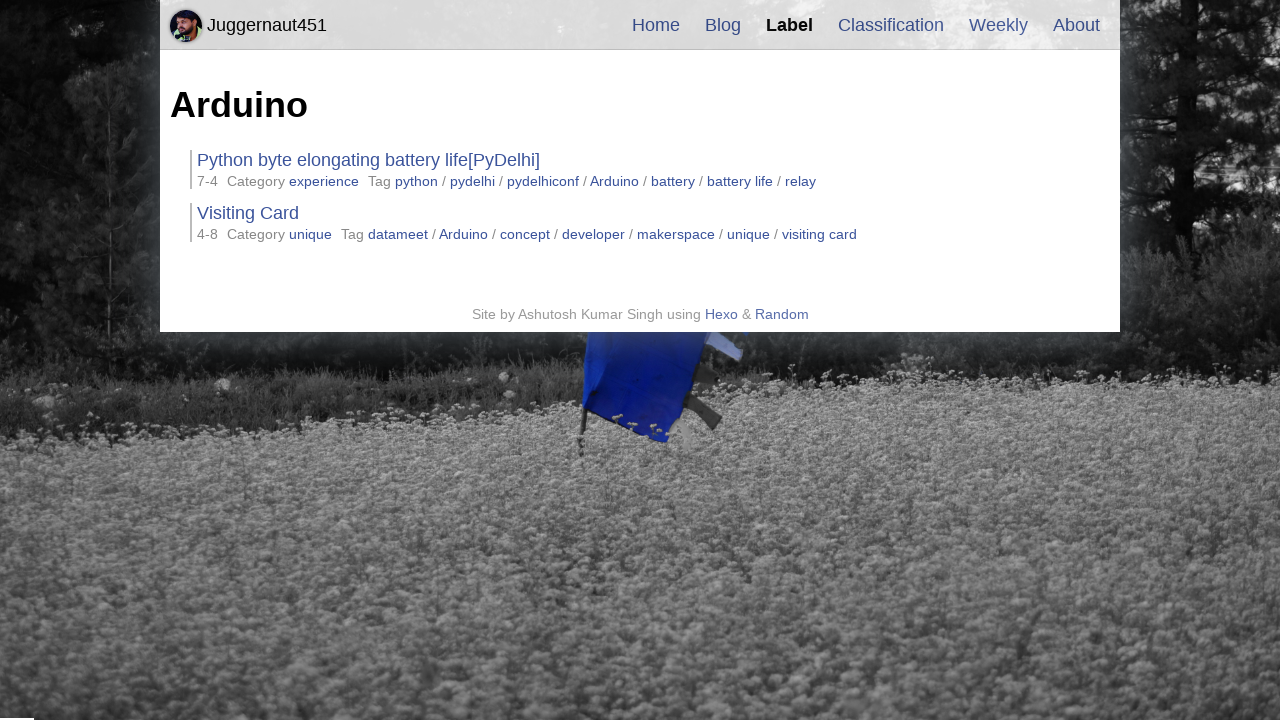

--- FILE ---
content_type: text/html; charset=utf-8
request_url: http://ashutoshksingh.com/tags/Arduino/
body_size: 3048
content:



  





<!doctype html>
<html lang="en">
<head>
  <meta http-equiv="Content-Type" content="text/html" charset="UTF-8">
  <meta name="viewport" content="width=device-width, initial-scale=1">
  
  <meta name="author" content="Ashutosh Kumar Singh">
  
  
  
  
    <meta name="description" content="Traveller - Developer - Foodie - Biker - Cyclist - Rider - Technocrat">
  
  <title>Tag: Arduino [ Juggernaut451 ]</title>
  
  
    <link rel="shortcut icon" href="/favicon.ico">
  
  
  
<link rel="stylesheet" href="/css/random.css">
<link rel="stylesheet" href="/css/vegas.min.css">
<link rel="stylesheet" href="/css/highlight-railscasts.css">
<link rel="stylesheet" href="/css/jquery.fancybox.css">
<link rel="stylesheet" href="/css/iconfont/iconfont.css">
<link rel="stylesheet" href="/css/jquery.fancybox-thumbs.css">
<link rel="stylesheet" href="/css/plyr.css">

  
<meta name="generator" content="Hexo 7.3.0"></head>

<body>
<div class="side-navigate hide-area">
  
  
</div>
<div id="outer-container" class="hide-area">
<div id="container">
  <div id="menu-outer" class="slide-down">
    <div id="menu-inner">
      <div id="brand">
        
        <a onClick="openUserCard()">
          <img id="avatar" src="http://res.cloudinary.com/juggernaut451/image/upload/v1509979758/avtaar_ghdisj.jpg"/>
          <div id="homelink">Juggernaut451</div>
        </a>
      </div>
      <div id="menu-list">
        <ul>
        
        
          
            <li>
          
            <a href="/index.html">Home</a>
            
          </li>
        
          
            <li>
          
            <a href="/archives">Blog</a>
            
          </li>
        
          
            <li class="active">
          
            <a href="/tags">Label</a>
            
          </li>
        
          
            <li>
          
            <a href="/categories">Classification</a>
            
          </li>
        
          
            <li>
          
            <a href="/weekly">Weekly</a>
            
          </li>
        
          
            <li>
          
            <a href="/about">About</a>
            
          </li>
        
        </ul>
      </div>
      <div id="show-menu">
        <button>Menu</button>
      </div>
    </div>
  </div>

  <div id="content-outer">
    <div id="content-inner">
      
      
  <div id="tag">
    <h1>Arduino</h1>
    
      
      
        
      
        
      
        
      
        
      
        
      
      
    
      
      
      
    
      
      
        
      
      
    
      
      
        
      
      
    
      
      
        
      
      
    
      
      
        
      
      
    
      
      
        
      
      
    
      
      
        
      
      
    
      
      
        
      
        
      
        
      
        
      
        
      
        
      
      
    
      
      
        
      
        
      
        
      
        
      
        
      
      
    
      
      
        
      
      
    
      
      
      
    
      
      
        
      
        
      
        
      
      
    
      
      
      
    
      
      
        
      
        
      
        
      
        
      
        
      
        
      
        
      
        
      
        
      
      
    
      
      
        
      
        
      
        
      
        
      
      
    
      
      
      
    
      
      
        
      
      
    
      
      
      
    
      
      
        
      
        
      
        
      
        
      
      
    
      
      
      
    
      
      
        
      
        
      
        
      
      
    
      
      
        
      
        
      
        
      
        
      
      
    
      
      
        
      
        
      
        
      
        
      
        
      
        
      
        
      
      
    
      
      
      
    
      
      
        
      
        
      
      
    
      
      
        
      
        
      
      
    
      
      
      
    
      
      
        
      
      
    
      
      
        
      
        
      
        
      
        
      
      
    
      
      
        
      
        
      
        
      
        
      
        
      
        
      
      
    
      
      
      
    
      
      
        
      
        
      
        
      
        
      
        
      
        
      
        
      
        
      
      
    
      
      
      
    
      
      
        
      
        
      
        
      
        
      
      
    
      
      
        
      
        
      
        
      
        
      
        
      
      
    
      
      
        
      
      
    
      
      
        
      
        
      
        
      
      
    
      
      
        
      
        
      
        
      
      
    
      
      
        
      
        
      
      
    
      
      
        
      
        
      
        
      
        
      
        
      
        
      
      
    
      
      
        
      
        
      
        
      
      
    
      
      
        
      
      
    
      
      
        
      
        
      
        
      
        
      
        
      
        
      
        
      
      
    
      
      
      
    
      
      
      
    
      
      
        
      
      
    
      
      
        
      
        
      
        
      
        
      
      
    
      
      
        
      
        
      
        
      
        
      
        
      
        
      
        
      
      
    
      
      
        
      
        
      
      
    
      
      
      
    
      
      
        
      
        
      
        
      
      
    
      
      
      
    
      
      
        
      
        
      
        
      
        
      
        
      
      
    
      
      
        
      
        
      
        
      
        
      
      
    
      
      
      
    
      
      
        
      
        
      
        
      
      
    
      
      
        
      
        
      
        
      
        
          
        
      
        
      
        
      
        
      
      
      <div class="post-title-item">
  
  <a href="/2016/07/04/python-byte-elongating-battery-lifepydelhi/">
  
    Python byte elongating battery life[PyDelhi]
  
  </a>
  <p class="page-title-sub">
    <span id = "post-title-date">7-4</span>
    
    <span id = "post-title-categories">Category
    
    
      
      
      <a href="/categories/experience/">experience</a>
    
    </span>
    
    
    <span id = "post-title-tags">
    Tag
    
    
      
      
      <a href="/tags/python/">python</a>
    
      
        /
      
      
      <a href="/tags/pydelhi/">pydelhi</a>
    
      
        /
      
      
      <a href="/tags/pydelhiconf/">pydelhiconf</a>
    
      
        /
      
      
      <a href="/tags/Arduino/">Arduino</a>
    
      
        /
      
      
      <a href="/tags/battery/">battery</a>
    
      
        /
      
      
      <a href="/tags/battery-life/">battery life</a>
    
      
        /
      
      
      <a href="/tags/relay/">relay</a>
    
    </span>
    
    
      <br>
      
      
    
  </p>
  
</div>
      
    
      
      
        
      
        
      
        
      
        
      
        
      
        
      
        
      
      
    
      
      
      
    
      
      
        
      
      
    
      
      
        
      
        
      
        
      
        
      
        
      
      
    
      
      
        
      
        
      
        
      
        
      
        
      
      
    
      
      
      
    
      
      
        
      
        
      
        
      
        
      
      
    
      
      
        
      
        
      
        
      
        
      
      
    
      
      
        
      
        
      
        
      
        
      
        
      
        
      
        
      
        
      
        
      
      
    
      
      
        
      
        
      
        
      
        
      
      
    
      
      
      
    
      
      
        
      
      
    
      
      
      
    
      
      
        
      
        
      
        
      
        
      
      
    
      
      
      
    
      
      
        
      
        
      
        
      
        
      
      
    
      
      
        
      
        
      
        
      
        
      
        
      
        
      
        
      
        
      
        
      
      
    
      
      
        
      
        
      
        
      
        
      
        
      
        
      
      
    
      
      
        
      
        
          
        
      
        
      
        
      
        
      
        
      
        
      
      
      <div class="post-title-item">
  
  <a href="/2015/04/08/visiting-card/">
  
    Visiting Card
  
  </a>
  <p class="page-title-sub">
    <span id = "post-title-date">4-8</span>
    
    <span id = "post-title-categories">Category
    
    
      
      
      <a href="/categories/unique/">unique</a>
    
    </span>
    
    
    <span id = "post-title-tags">
    Tag
    
    
      
      
      <a href="/tags/datameet/">datameet</a>
    
      
        /
      
      
      <a href="/tags/Arduino/">Arduino</a>
    
      
        /
      
      
      <a href="/tags/concept/">concept</a>
    
      
        /
      
      
      <a href="/tags/developer/">developer</a>
    
      
        /
      
      
      <a href="/tags/makerspace/">makerspace</a>
    
      
        /
      
      
      <a href="/tags/unique/">unique</a>
    
      
        /
      
      
      <a href="/tags/visiting-card/">visiting card</a>
    
    </span>
    
    
      <br>
      
      
    
  </p>
  
</div>
      
    
      
      
        
      
        
      
      
    
      
      
        
      
        
      
        
      
        
      
      
    
      
      
      
    
      
      
        
      
        
      
        
      
        
      
      
    
      
      
        
      
        
      
      
    
  </div>

  

      
      
    </div>
  </div>

  <div id="bottom-outer">
    <div id="bottom-inner">
      Site by Ashutosh Kumar Singh using
      <a href="http://hexo.io">Hexo</a> & <a href="https://github.com/stiekel/hexo-theme-random">Random</a>
      <br>
      
    </div>
  </div>
</div>

</div>


<div id="user-card">
  <div class="center-field">
    <img class="avatar" src="http://res.cloudinary.com/juggernaut451/image/upload/v1509979758/avtaar_ghdisj.jpg">
    <p id="description"></p>
    <ul class="social-icon">
  
  
    <li>
      <a href="https://github.com/juggernaut451">
        
          <i class="icon iconfont github">&#xe606;</i>
        
      </a>
    </li>
  
    <li>
      <a href="https://twitter.com/juggernaut451">
        
          <i class="icon iconfont twitter">&#xe600;</i>
        
      </a>
    </li>
  
    <li>
      <a href="https://www.linkedin.com/in/ashutosh-kumar-singh-a4b59785/">
        
          <i class="icon iconfont linkedin">&#xe601;</i>
        
      </a>
    </li>
  
    <li>
      <a href="https://plus.google.com/u/0/+ashutoshsingh27015">
        
          <i class="icon iconfont google-plus">&#xe603;</i>
        
      </a>
    </li>
  
    <li>
      <a href="https://www.npmjs.org/~juggernaut451">
        
          <i class="icon iconfont npmjs">&#xe608;</i>
        
      </a>
    </li>
  
</ul>
  </div>
</div>


<script>
// is trigger analytics / tongji script
var isIgnoreHost = false;

if(window && window.location && window.location.host) {
  isIgnoreHost = ["localhost","127.0.0.1"].some(function(address){
    return 0 === window.location.host.indexOf(address);
  });
}

var isTriggerAnalytics = !( true && isIgnoreHost );

</script>




  
  
    <script src="/js/jquery-2.2.3.min.js"></script>
  
    <script src="/js/vegas.min.js"></script>
  
    <script src="/js/random.js"></script>
  
    <script src="/js/highlight.pack.js"></script>
  
    <script src="/js/jquery.mousewheel.pack.js"></script>
  
    <script src="/js/jquery.fancybox.pack.js"></script>
  
    <script src="/js/jquery.fancybox-thumbs.js"></script>
  
    <script src="/js/plyr.js"></script>
  

<script>

  // fancybox
  var backgroundImages = [];
  
    
      backgroundImages.push('http://res.cloudinary.com/juggernaut451/image/upload/v1509979447/homeBG6_rhu87x.jpg');
    
      backgroundImages.push('http://res.cloudinary.com/juggernaut451/image/upload/v1509979434/homeBG5_dldtzr.jpg');
    
      backgroundImages.push('http://res.cloudinary.com/juggernaut451/image/upload/v1509979447/homeBG4_yai03z.jpg');
    
      backgroundImages.push('http://res.cloudinary.com/juggernaut451/image/upload/v1509979444/homeBG3_szuyek.jpg');
    
      backgroundImages.push('http://res.cloudinary.com/juggernaut451/image/upload/v1509979450/homeBG2_akaqcl.jpg');
    
      backgroundImages.push('http://res.cloudinary.com/juggernaut451/image/upload/v1509979442/homeBG_niihly.jpg');
    
  
  $('#post').each(function(i){
    $(this).find('img').each(function(){
      if ($(this).parent().hasClass('fancybox') || $(this).parent().hasClass('fancybox-thumb')) return;
      var alt = this.alt || this.title;
      if (alt) $(this).after('<span class="caption">' + alt + '</span>');
      $(this).wrap('<a href="' + this.src + '" title="' + alt + '" class="fancybox"></a>');
    });
    $(this).find('.fancybox').each(function(){
      $(this).attr('rel', 'post' + i);
    });
  });
  $(".fancybox").fancybox();

var vegasConfig = {"preload­Image":true,"transition":["flash2"],"timer":true,"delay":100000,"shuffle":true,"count":28};
var unsplashConfig = {"gravity":"north"};
// is show background images
var turnoffBackgroundImage = false;




var backgroundColor = "34495E";

$(".fancybox-thumb").fancybox({
  prevEffect: 'none',
  nextEffect: 'none',
  helpers: {
    title: {
      type: 'outside'
    },
    thumbs: {
      width: 50,
      height: 50
    }
  }
});

// show video with plyr
$(".video-container iframe").each(function(i){
  var url = $(this).attr('src');
  var id = url.split('/').pop();
  var plyrContainer = document.createElement('div');
  plyrContainer.className = 'plyr';
  var plyrElement = document.createElement('div');
  plyrElement.dataset.videoId = id;
  switch(true) {
    case url.search('youtube.com') >= 0:
      plyrElement.dataset.type = 'youtube';
      break;
    case url.search('vimeo.com') >= 0:
      plyrElement.dataset.type = 'vimeo';
      break;
    default:
      return;
  };
  plyrContainer.appendChild(plyrElement);
  $(this).parent().html(plyrContainer);
});
plyr.setup('.plyr', {iconUrl: '/css/sprite.svg'});
</script>
<script defer src="https://static.cloudflareinsights.com/beacon.min.js/vcd15cbe7772f49c399c6a5babf22c1241717689176015" integrity="sha512-ZpsOmlRQV6y907TI0dKBHq9Md29nnaEIPlkf84rnaERnq6zvWvPUqr2ft8M1aS28oN72PdrCzSjY4U6VaAw1EQ==" data-cf-beacon='{"version":"2024.11.0","token":"1f316bc42df5475aad2c1973ba174626","r":1,"server_timing":{"name":{"cfCacheStatus":true,"cfEdge":true,"cfExtPri":true,"cfL4":true,"cfOrigin":true,"cfSpeedBrain":true},"location_startswith":null}}' crossorigin="anonymous"></script>
</body>
</html>



--- FILE ---
content_type: text/css; charset=utf-8
request_url: http://ashutoshksingh.com/css/random.css
body_size: 2717
content:
body {
  background-color: #34495e;
  margin: 0px;
  font-family: Lato, "Microsoft Jhenghei", "Hiragino Sans GB", "Microsoft YaHei", sans-serif;
  font-size: 18px;
}
@media (max-width: 860px) {
  body {
    font-size: 16px;
  }
}
article {
  line-height: 1.5em;
}
.highlight {
  line-height: 1.25em;
}
a {
  text-decoration: none;
  color: #3a539b;
}
a:hover {
  text-decoration: underline;
}
#outer-container {
  position: absolute;
  left: 50%;
  width: 960px;
  margin-left: -480px;
  box-shadow: 0 0 2.5em #5d656c;
}
@media (max-width: 960px) {
  #outer-container {
    width: 860px;
    margin-left: -430px;
  }
}
@media (max-width: 860px) {
  #outer-container {
    width: 760px;
    margin-left: -380px;
  }
}
#menu-outer,
#container {
  background-color: #fff;
}
#menu-outer,
#bottom-outer,
#random-index {
  opacity: 0.85;
}
.random-center {
  position: absolute;
  top: 50%;
  left: 50%;
  margin-top: -200px;
  width: 960px;
  margin-left: -480px;
}
@media (max-width: 960px) {
  .random-center {
    width: 860px;
    margin-left: -430px;
  }
}
@media (max-width: 860px) {
  .random-center {
    width: 760px;
    margin-left: -380px;
  }
}
#random-index {
  margin: 20px;
  padding-bottom: 20px;
  text-align: center;
  border-radius: 10px;
  background-color: #ecf0f1;
}
#random-index a {
  padding: 5px;
}
#random-index .title {
  font-size: 28px;
  font-weight: 900;
  font-color: #34495e;
  padding-bottom: 5px;
  cursor: pointer;
}
#random-index .title a {
  color: #34495e;
}
#random-index .title a:hover {
  color: #34495e;
  text-decoration: none;
  background-color: transparent;
}
.sub-title {
  cursor: pointer;
  font-weight: none;
  padding-bottom: 10px;
}
#random-index .index-nav-link {
  list-style: none;
  padding: 5px 0px 5px 0px;
}
#random-index .index-nav-link li {
  display: inline;
  padding-left: 5px;
}
#random-index hr {
  width: 75%;
  color: #7f8c8d;
  margin: 0px auto;
}
.center-field {
  margin: 0 auto;
}
.avatar {
  cursor: pointer;
  margin-top: -70px;
  border: 2px solid #fff;
  border-radius: 50%;
  background-color: #ecf0f1;
  box-shadow: 0 0px 3px 1px rgba(0,0,0,0.3);
}
#menu-outer {
  margin: 0px;
  padding: 0px;
  position: fixed;
  z-index: 1;
  transition-property: all;
  transition-duration: 0.5s;
  transition-timing-function: cubic-bezier(0, 1, 0.5, 1);
}
.slide-up {
  top: -50px;
}
.slide-down {
  top: 0;
}
#menu-inner {
  line-height: 50px;
  height: 49px;
  border-bottom: 1px solid #ddd;
  padding: 0px 10px 0 10px;
  width: 940px;
}
@media (max-width: 960px) {
  #menu-inner {
    width: 840px;
  }
}
@media (max-width: 860px) {
  #menu-inner {
    width: 740px;
  }
}
#menu-inner .left {
  float: left;
}
#menu-inner #brand {
  float: left;
  vertical-align: middle;
  cursor: pointer;
}
#menu-inner #homelink {
  line-height: 32px;
  display: inline-block;
}
#menu-inner #brand a {
  top: 0;
  color: #000;
}
#menu-inner #brand a:hover {
  background-color: #fff;
  text-decoration: none;
}
#menu-list {
  line-style: none;
  display: inline-block;
  float: right;
  padding-left: 0px;
}
#menu-list ul {
  margin: 0px;
}
#menu-list ul li {
  padding: 5px;
  margin: 5px;
  text-align: center;
  display: inline;
}
#menu-list ul li.active {
  font-weight: 900;
}
#menu-list ul li.active a {
  color: #000;
}
#menu-list ul li:hover {
  font-weight: 900;
}
#menu-list ul li a {
  text-decoration: none;
}
#menu-outer #avatar {
  border-radius: 50%;
  border: 2px wihte solid;
  box-shadow: 0 0px 3px 1px rgba(0,0,0,0.3);
  vertical-align: middle;
  width: 32px;
  height: 32px;
}
#bottom-outer {
  color: #888;
  text-align: center;
  padding: 10px;
  padding-top: 40px;
  background-color: #fff;
  font-size: 14px;
}
@media (max-width: 960px) {
  #bottom-outer {
    font-size: 12px;
  }
}
#container {
  margin-top: 50px;
}
#content-outer {
  padding: 10px;
}
.tag-cloud-tags {
  text-align: center;
}
.tag-cloud-tags a {
  padding: 3px;
}
.tag-cloud-tags a:hover {
  text-decoration: none;
  background-color: #bbb;
  color: #000;
}
.center-title {
  text-align: center;
}
.category-list {
  text-align: center;
  padding-left: 0px;
}
ul.category-list {
  list-style: none;
}
ul.category-list li {
  display: inline-block;
  margin: 10px;
}
ul.category-list li a {
  padding: 8px;
  margin: 8px;
  background-color: #eee;
  color: #000;
}
ul.category-list li a:hover {
  background-color: #ddd;
  text-decoration: none;
}
.archive-year-title {
  margin: 10px 0 5px 0;
}
.posts-count {
  font-size: 12px;
  font-weight: normal;
  color: #888;
  font-style: italic;
}
.post-title-item {
  margin-left: 20px;
  padding-left: 5px;
  border-left: 2px #bbb solid;
}
.post-title-item:hover {
  border-left: 4px #1e8bc3 solid;
}
.post-title-item p {
  margin-top: 2px;
}
#pagination {
  margin-top: 20px;
  text-align: center;
}
#pagination a {
  padding: 5px;
  background-color: #eee;
  line-height: 28px;
}
#pagination a:hover {
  background-color: #ddd;
  color: #1f3a93;
  text-decoration: none;
}
#btn-view {
  color: #c8f7c5;
  text-align: center;
  background-color: #1e824c;
  border-radius: 50%;
  line-height: 40px;
  display: block;
  position: fixed;
  top: 90%;
  margin-left: 20px;
  height: 40px;
  width: 40px;
  cursor: pointer;
  opacity: 0.25;
}
#btn-view:hover {
  opacity: 0.75;
  box-shadow: 0 0px 10px 5px rgba(46,204,113,0.9);
}
.page-title-sub {
  color: #888;
  font-size: 14px;
}
@media (max-width: 960px) {
  .page-title-sub {
    font-size: 12px;
  }
}
.page-title-sub span {
  margin-right: 5px;
}
article img {
  max-width: 940px;
}
@media (max-width: 960px) {
  article img {
    max-width: 840px;
  }
}
@media (max-width: 860px) {
  article img {
    max-width: 740px;
  }
}
#user-card {
  text-align: center;
  color: #333;
  display: none;
}
#user-card .avatar {
  width: 96px;
  height: 96px;
  margin-top: 0px;
}
#user-card ul {
  list-style: none;
  padding: 0px;
}
#user-card ul li {
  display: inline;
  margin: 0px;
  padding: 0px 3px;
}
#show-menu {
  display: none;
  float: right;
}
#show-menu button {
  background-color: #eee;
  border: 1px #444 solid;
  padding: 6px;
  position: static;
  right: 0;
  left: auto;
}
.category-list-item .active {
  background-color: #4183d7;
  color: #fff;
}
.category-list-item .active:hover {
  background-color: #22a7f0;
}
.social-icon {
  padding-left: 0px;
}
.social-icon li {
  display: inline;
}
.social-icon li a {
  color: #808080;
}
.social-icon li a i {
  font-size: 25px;
}
.social-icon li a:hover {
  text-decoration: none;
}
.douban:hover {
  color: #072;
}
.twitter:hover {
  color: #1da1f2;
}
.linkedin:hover {
  color: #333;
}
.weibo:hover {
  color: #fa7d3c;
}
.google-plus:hover {
  color: #d73d32;
}
.facebook:hover {
  color: #0e385f;
}
.dribbble:hover {
  color: #ea4c89;
}
.github:hover {
  color: #4078c0;
}
.coding:hover {
  color: #000;
}
.npmjs:hover {
  color: #cb3837;
}
.youtube:hover {
  color: #cc181e;
}
.zhihu:hover {
  color: #0e78e7;
}
.lofter:hover {
  color: #444;
}
.quora:hover {
  color: #b92b27;
}
.rss:hover {
  color: #d35400;
}
.jian:hover {
  color: #de533a;
}
.instagram:hover {
  color: #fd1d1d;
}
.stackoverflow:hover {
  color: #f48024;
}
.segmentfault:hover {
  color: #005f3c;
}
.side-navigate {
  position: fixed;
  top: 60%;
  width: 100%;
  z-index: 2;
  pointer-events: none;
}
.side-navigate .item {
  display: table-cell;
}
.side-navigate .item-icon:hover {
  opacity: 1;
  background-size: 40px 40px;
}
.side-navigate .item-icon {
  pointer-events: auto;
  opacity: 0.55;
  padding: 20px;
  border-radius: 50%;
  border: 1px #52b3d9 solid;
  width: 30px;
  height: 30px;
  background-repeat: no-repeat;
  background-position: center;
  background-size: 30px 30px;
}
.side-navigate a:hover + div {
  display: block;
}
.side-navigate a:hover {
  display: block;
}
.side-navigate .prev .item-icon {
  background-image: url("prev.png");
  float: left;
}
.side-navigate .prev {
  display: inline-block;
  left: 0;
}
.side-navigate .item-title {
  display: none;
  padding: 10px;
  max-width: 300px;
  vertical-align: center;
  background-color: #52b3d9;
  height: 52px;
}
.side-navigate .next .item-icon {
  background-image: url("next.png");
  float: right;
}
.side-navigate .prev .item-title {
  margin-left: 70px;
}
.side-navigate .next .item-title {
  margin-right: 70px;
}
.side-navigate .next {
  display: inline-block;
  float: right;
  right: 0;
}
.fancybox-thumb:hover {
  text-decoration: none;
}
.fancybox-thumb img {
  max-width: 120px;
  max-height: 120px;
  padding: 3px;
  border-radius: 5%;
  border: 1px solid #ddd;
}
.caption {
  display: block;
  text-align: center;
  font-size: 14px;
  color: #999;
}
.random-toc-area {
  position: fixed;
  width: 200px;
  right: 0px;
  top: 0px;
  display: block;
}
@media (max-width: 1360px) {
  .random-toc-area {
    display: none;
  }
}
.random-toc {
  background: #444;
  color: #bbb;
  height: 500px;
  margin-top: 0px;
  font-size: 12px;
  height: 100%;
  overflow-y: auto;
}
.random-toc ol {
  padding-left: 15px;
}
.random-toc h2 {
  text-align: center;
}
.random-toc a {
  color: #bbb;
  display: block;
}
.toc-text {
  display: block;
}
.toc-text:hover {
  background-color: #666;
}
.btn-hide-toc {
  border: none;
  z-index: 1;
  display: block;
  width: 100%;
  background-color: #666;
  height: 30px;
  color: #bbb;
}
.btn-hide-toc:hover {
  background-color: #888;
}
figure.highlight {
  margin: 0px -10px 0px -10px;
}
figure.highlight td.gutter {
  padding-right: 20px;
}
figure.highlight .line {
  white-space: pre-wrap;
}
code {
  font-family: Consolas, Monaco, Courier New, Lucida Console;
  background-color: #ddd;
  font-style: italic;
  padding-left: 12px;
  padding-right: 12px;
}
table .line {
  font-family: Consolas, Monaco, Courier New, Lucida Console;
}
blockquote {
  background-color: #eee;
  padding: 2px 10px;
  border-left: 2px solid #999;
}
@media (max-width: 1060px) {
  .side-navigate {
    display: none;
  }
  .jiathis_style {
    display: none;
    visibility: hidden;
  }
}
@media (max-width: 760px) {
  #outer-container,
  .random-center,
  #menu-outer {
    width: 100%;
  }
  #outer-container {
    left: 0%;
    margin-left: 0px;
  }
  #menu-inner {
    width: 95%;
    padding: 0 2%;
  }
  .post-title-item {
    margin-left: 3px;
  }
  #show-menu {
    display: inline-block;
  }
  article img {
    width: 95%;
  }
  #menu-list {
    display: none;
    position: absolute;
    margin-top: 50px;
    background-color: #fff;
    opacity: 0.85;
    width: 100%;
  }
  #menu-list ul {
    padding-left: 0px;
  }
  #menu-list ul li {
    text-align: center;
    display: block;
  }
  .highlight {
    margin-left: 0px;
    margin-right: 0px;
  }
}
@media (max-width: 760px) and (max-width: 480px) {
  .random-center {
    position: static;
    left: 0;
    margin-left: 0px;
    width: 100%;
    margin-top: 30%;
  }
  #random-index .index-nav-link li {
    display: block;
  }
  #bottom-outer,
  #random-index {
    opacity: 0.95;
  }
  #menu-outer {
    opacity: 0.95;
  }
}
@media (max-width: 760px) and (max-height: 480px) {
  .random-center {
    position: static;
    top: 0;
    left: 0;
    margin-left: 0px;
    margin-top: 95px;
    width: 100%;
  }
  #random-index .index-nav-link li {
    display: block;
    padding: 0px 0px;
  }
}
@media (max-width: 760px) and (max-height: 320px) {
  .random-center {
    margin-top: 75px;
  }
}


--- FILE ---
content_type: text/css; charset=utf-8
request_url: http://ashutoshksingh.com/css/iconfont/iconfont.css
body_size: 531
content:

@font-face {font-family: "iconfont";
  src: url('iconfont.eot?t=1475620527'); /* IE9*/
  src: url('iconfont.eot?t=1475620527#iefix') format('embedded-opentype'), /* IE6-IE8 */
  url('iconfont.woff?t=1475620527') format('woff'), /* chrome, firefox */
  url('iconfont.ttf?t=1475620527') format('truetype'), /* chrome, firefox, opera, Safari, Android, iOS 4.2+*/
  url('iconfont.svg?t=1475620527#iconfont') format('svg'); /* iOS 4.1- */
}

.iconfont {
  font-family:"iconfont" !important;
  font-size:16px;
  font-style:normal;
  -webkit-font-smoothing: antialiased;
  -webkit-text-stroke-width: 0.2px;
  -moz-osx-font-smoothing: grayscale;
}
.icon-Twitter:before { content: "\e600"; }
.icon-sociallinkedin:before { content: "\e601"; }
.icon-weibo:before { content: "\e602"; }
.icon-iconsf:before { content: "\e611"; }
.icon-google:before { content: "\e603"; }
.icon-rss:before { content: "\e60e"; }
.icon-facebook:before { content: "\e604"; }
.icon-lofter:before { content: "\e60d"; }
.icon-dribbble:before { content: "\e605"; }
.icon-youtube:before { content: "\e60a"; }
.icon-twelve:before { content: "\e60c"; }
.icon-instagram:before { content: "\e613"; }
.icon-iconfontzhihu:before { content: "\e60b"; }
.icon-github:before { content: "\e606"; }
.icon-coding-copy:before { content: "\e607"; }
.icon-slice1:before { content: "\e608"; }
.icon-douban-copy:before { content: "\e60f"; }
.icon-jianshu:before { content: "\e614"; }
.icon-stackoverflow:before { content: "\e612"; }


--- FILE ---
content_type: application/javascript; charset=utf-8
request_url: http://ashutoshksingh.com/js/plyr.js
body_size: 11571
content:
!function(e,t){"use strict";"object"==typeof module&&"object"==typeof module.exports?module.exports=t(e,document):"function"==typeof define&&define.amd?define(null,function(){t(e,document)}):e.plyr=t(e,document)}("undefined"!=typeof window?window:this,function(e,t){"use strict";function n(){var e,n,a,r=navigator.userAgent,s=navigator.appName,o=""+parseFloat(navigator.appVersion),i=parseInt(navigator.appVersion,10);return-1!==navigator.appVersion.indexOf("Windows NT")&&-1!==navigator.appVersion.indexOf("rv:11")?(s="IE",o="11;"):-1!==(n=r.indexOf("MSIE"))?(s="IE",o=r.substring(n+5)):-1!==(n=r.indexOf("Chrome"))?(s="Chrome",o=r.substring(n+7)):-1!==(n=r.indexOf("Safari"))?(s="Safari",o=r.substring(n+7),-1!==(n=r.indexOf("Version"))&&(o=r.substring(n+8))):-1!==(n=r.indexOf("Firefox"))?(s="Firefox",o=r.substring(n+8)):(e=r.lastIndexOf(" ")+1)<(n=r.lastIndexOf("/"))&&(s=r.substring(e,n),o=r.substring(n+1),s.toLowerCase()==s.toUpperCase()&&(s=navigator.appName)),-1!==(a=o.indexOf(";"))&&(o=o.substring(0,a)),-1!==(a=o.indexOf(" "))&&(o=o.substring(0,a)),i=parseInt(""+o,10),isNaN(i)&&(o=""+parseFloat(navigator.appVersion),i=parseInt(navigator.appVersion,10)),{name:s,version:i,ios:/(iPad|iPhone|iPod)/g.test(navigator.platform),touch:"ontouchstart"in t.documentElement}}function a(e,t){var n=e.media;if("video"==e.type)switch(t){case"video/webm":return!(!n.canPlayType||!n.canPlayType('video/webm; codecs="vp8, vorbis"').replace(/no/,""));case"video/mp4":return!(!n.canPlayType||!n.canPlayType('video/mp4; codecs="avc1.42E01E, mp4a.40.2"').replace(/no/,""));case"video/ogg":return!(!n.canPlayType||!n.canPlayType('video/ogg; codecs="theora"').replace(/no/,""))}else if("audio"==e.type)switch(t){case"audio/mpeg":return!(!n.canPlayType||!n.canPlayType("audio/mpeg;").replace(/no/,""));case"audio/ogg":return!(!n.canPlayType||!n.canPlayType('audio/ogg; codecs="vorbis"').replace(/no/,""));case"audio/wav":return!(!n.canPlayType||!n.canPlayType('audio/wav; codecs="1"').replace(/no/,""))}return!1}function r(e){if(!t.querySelectorAll('script[src="'+e+'"]').length){var n=t.createElement("script");n.src=e;var a=t.getElementsByTagName("script")[0];a.parentNode.insertBefore(n,a)}}function s(e,t){return Array.prototype.indexOf&&-1!=e.indexOf(t)}function o(e,t,n){return e.replace(new RegExp(t.replace(/([.*+?\^=!:${}()|\[\]\/\\])/g,"\\$1"),"g"),n)}function i(e,t){e.length||(e=[e]);for(var n=e.length-1;n>=0;n--){var a=n>0?t.cloneNode(!0):t,r=e[n],s=r.parentNode,o=r.nextSibling;a.appendChild(r),o?s.insertBefore(a,o):s.appendChild(a)}}function l(e){for(var t=e.parentNode;e.firstChild;)t.insertBefore(e.firstChild,e);t.removeChild(e)}function u(e){e&&e.parentNode.removeChild(e)}function c(e,t){e.insertBefore(t,e.firstChild)}function p(e,t){for(var n in t)e.setAttribute(n,"boolean"==typeof t[n]&&t[n]?"":t[n])}function d(e,n,a){var r=t.createElement(e);p(r,a),c(n,r)}function A(e){return e.replace(".","")}function m(e,t,n){if(e)if(e.classList)e.classList[n?"add":"remove"](t);else{var a=(" "+e.className+" ").replace(/\s+/g," ").replace(" "+t+" ","");e.className=a+(n?" "+t:"")}}function f(e,t){return e?e.classList?e.classList.contains(t):new RegExp("(\\s|^)"+t+"(\\s|$)").test(e.className):!1}function y(e,t,n,a){e&&g(e,t,n,!0,a)}function b(e,t,n,a){e&&g(e,t,n,!1,a)}function v(e,t,n,a,r){y(e,t,function(t){n&&n.apply(e,[t]),a.apply(e,[t])},r)}function g(e,t,n,a,r){var s=t.split(" ");if("boolean"!=typeof r&&(r=!1),e instanceof NodeList)for(var o=0;o<e.length;o++)e[o]instanceof Node&&g(e[o],arguments[1],arguments[2],arguments[3]);else for(var i=0;i<s.length;i++)e[a?"addEventListener":"removeEventListener"](s[i],n,r)}function h(e,t,n,a){if(e&&t){"boolean"!=typeof n&&(n=!1);var r=new CustomEvent(t,{bubbles:n,detail:a});e.dispatchEvent(r)}}function k(e,t){return e?(t="boolean"==typeof t?t:!e.getAttribute("aria-pressed"),e.setAttribute("aria-pressed",t),t):void 0}function w(e,t){return 0===e||0===t||isNaN(e)||isNaN(t)?0:(e/t*100).toFixed(2)}function T(){var e=arguments;if(e.length){if(1==e.lenth)return e[0];for(var t=Array.prototype.shift.call(e),n=e.length,a=0;n>a;a++){var r=e[a];for(var s in r)r[s]&&r[s].constructor&&r[s].constructor===Object?(t[s]=t[s]||{},T(t[s],r[s])):t[s]=r[s]}return t}}function x(){var e={supportsFullScreen:!1,isFullScreen:function(){return!1},requestFullScreen:function(){},cancelFullScreen:function(){},fullScreenEventName:"",element:null,prefix:""},n="webkit moz o ms khtml".split(" ");if("undefined"!=typeof t.cancelFullScreen)e.supportsFullScreen=!0;else for(var a=0,r=n.length;r>a;a++){if(e.prefix=n[a],"undefined"!=typeof t[e.prefix+"CancelFullScreen"]){e.supportsFullScreen=!0;break}if("undefined"!=typeof t.msExitFullscreen&&t.msFullscreenEnabled){e.prefix="ms",e.supportsFullScreen=!0;break}}return e.supportsFullScreen&&(e.fullScreenEventName="ms"==e.prefix?"MSFullscreenChange":e.prefix+"fullscreenchange",e.isFullScreen=function(e){switch("undefined"==typeof e&&(e=t.body),this.prefix){case"":return t.fullscreenElement==e;case"moz":return t.mozFullScreenElement==e;default:return t[this.prefix+"FullscreenElement"]==e}},e.requestFullScreen=function(e){return"undefined"==typeof e&&(e=t.body),""===this.prefix?e.requestFullScreen():e[this.prefix+("ms"==this.prefix?"RequestFullscreen":"RequestFullScreen")]()},e.cancelFullScreen=function(){return""===this.prefix?t.cancelFullScreen():t[this.prefix+("ms"==this.prefix?"ExitFullscreen":"CancelFullScreen")]()},e.element=function(){return""===this.prefix?t.fullscreenElement:t[this.prefix+"FullscreenElement"]}),e}function _(){var t={supported:function(){if(!("localStorage"in e))return!1;try{e.localStorage.setItem("___test","OK");var t=e.localStorage.getItem("___test");return e.localStorage.removeItem("___test"),"OK"===t}catch(n){return!1}return!1}()};return t}function E(g,T){function E(t,n){T.debug&&e.console&&console[n?"warn":"log"](t)}function S(){var e=[],t=T.iconUrl+"#"+T.iconPrefix;return s(T.controls,"play-large")&&e.push('<button type="button" data-plyr="play" class="plyr__play-large">','<svg><use xlink:href="'+t+'-play" /></svg>','<span class="plyr__sr-only">'+T.i18n.play+"</span>","</button>"),e.push('<div class="plyr__controls">'),s(T.controls,"restart")&&e.push('<button type="button" data-plyr="restart">','<svg><use xlink:href="'+t+'-restart" /></svg>','<span class="plyr__sr-only">'+T.i18n.restart+"</span>","</button>"),s(T.controls,"rewind")&&e.push('<button type="button" data-plyr="rewind">','<svg><use xlink:href="'+t+'-rewind" /></svg>','<span class="plyr__sr-only">'+T.i18n.rewind+"</span>","</button>"),s(T.controls,"play")&&e.push('<button type="button" data-plyr="play">','<svg><use xlink:href="'+t+'-play" /></svg>','<span class="plyr__sr-only">'+T.i18n.play+"</span>","</button>",'<button type="button" data-plyr="pause">','<svg><use xlink:href="'+t+'-pause" /></svg>','<span class="plyr__sr-only">'+T.i18n.pause+"</span>","</button>"),s(T.controls,"fast-forward")&&e.push('<button type="button" data-plyr="fast-forward">','<svg><use xlink:href="'+t+'-fast-forward" /></svg>','<span class="plyr__sr-only">'+T.i18n.forward+"</span>","</button>"),s(T.controls,"progress")&&(e.push('<span class="plyr__progress">','<label for="seek{id}" class="plyr__sr-only">Seek</label>','<input id="seek{id}" class="plyr__progress--seek" type="range" min="0" max="100" step="0.1" value="0" data-plyr="seek">','<progress class="plyr__progress--played" max="100" value="0" role="presentation"></progress>','<progress class="plyr__progress--buffer" max="100" value="0">',"<span>0</span>% "+T.i18n.buffered,"</progress>"),T.tooltips.seek&&e.push('<span class="plyr__tooltip">00:00</span>'),e.push("</span>")),s(T.controls,"current-time")&&e.push('<span class="plyr__time">','<span class="plyr__sr-only">'+T.i18n.currentTime+"</span>",'<span class="plyr__time--current">00:00</span>',"</span>"),s(T.controls,"duration")&&e.push('<span class="plyr__time">','<span class="plyr__sr-only">'+T.i18n.duration+"</span>",'<span class="plyr__time--duration">00:00</span>',"</span>"),s(T.controls,"mute")&&e.push('<button type="button" data-plyr="mute">','<svg class="icon--muted"><use xlink:href="'+t+'-muted" /></svg>','<svg><use xlink:href="'+t+'-volume" /></svg>','<span class="plyr__sr-only">'+T.i18n.toggleMute+"</span>","</button>"),s(T.controls,"volume")&&e.push('<span class="plyr__volume">','<label for="volume{id}" class="plyr__sr-only">'+T.i18n.volume+"</label>",'<input id="volume{id}" class="plyr__volume--input" type="range" min="0" max="10" value="5" data-plyr="volume">','<progress class="plyr__volume--display" max="10" value="0" role="presentation"></progress>',"</span>"),s(T.controls,"captions")&&e.push('<button type="button" data-plyr="captions">','<svg class="icon--captions-on"><use xlink:href="'+t+'-captions-on" /></svg>','<svg><use xlink:href="'+t+'-captions-off" /></svg>','<span class="plyr__sr-only">'+T.i18n.toggleCaptions+"</span>","</button>"),s(T.controls,"fullscreen")&&e.push('<button type="button" data-plyr="fullscreen">','<svg class="icon--exit-fullscreen"><use xlink:href="'+t+'-exit-fullscreen" /></svg>','<svg><use xlink:href="'+t+'-enter-fullscreen" /></svg>','<span class="plyr__sr-only">'+T.i18n.toggleFullscreen+"</span>","</button>"),e.push("</div>"),e.join("")}function I(){if(Se.supported.full&&("audio"!=Se.type||T.fullscreen.allowAudio)&&T.fullscreen.enabled){var e=C.supportsFullScreen;e||T.fullscreen.fallback&&!V()?(E((e?"Native":"Fallback")+" fullscreen enabled"),m(Se.container,T.classes.fullscreen.enabled,!0)):E("Fullscreen not supported and fallback disabled"),k(Se.buttons.fullscreen,!1),H()}}function N(){if("video"===Se.type){L(T.selectors.captions)||Se.videoContainer.insertAdjacentHTML("afterbegin",'<div class="'+A(T.selectors.captions)+'"></div>'),Se.usingTextTracks=!1,Se.media.textTracks&&(Se.usingTextTracks=!0);for(var e,t="",n=Se.media.childNodes,a=0;a<n.length;a++)"track"===n[a].nodeName.toLowerCase()&&(e=n[a].kind,"captions"!==e&&"subtitles"!==e||(t=n[a].getAttribute("src")));if(Se.captionExists=!0,""===t?(Se.captionExists=!1,E("No caption track found")):E("Caption track found; URI: "+t),Se.captionExists){for(var r=Se.media.textTracks,s=0;s<r.length;s++)r[s].mode="hidden";if(R(Se),("IE"===Se.browser.name&&Se.browser.version>=10||"Firefox"===Se.browser.name&&Se.browser.version>=31)&&(E("Detected browser with known TextTrack issues - using manual fallback"),Se.usingTextTracks=!1),Se.usingTextTracks){E("TextTracks supported");for(var o=0;o<r.length;o++){var i=r[o];"captions"!==i.kind&&"subtitles"!==i.kind||y(i,"cuechange",function(){this.activeCues[0]&&"text"in this.activeCues[0]?P(this.activeCues[0].getCueAsHTML()):P()})}}else if(E("TextTracks not supported so rendering captions manually"),Se.currentCaption="",Se.captions=[],""!==t){var l=new XMLHttpRequest;l.onreadystatechange=function(){if(4===l.readyState)if(200===l.status){var e,t=[],n=l.responseText;t=n.split("\n\n");for(var a=0;a<t.length;a++){e=t[a],Se.captions[a]=[];var r=e.split("\n"),s=0;-1===r[s].indexOf(":")&&(s=1),Se.captions[a]=[r[s],r[s+1]]}Se.captions.shift(),E("Successfully loaded the caption file via AJAX")}else E("There was a problem loading the caption file via AJAX",!0)},l.open("get",t,!0),l.send()}}else m(Se.container,T.classes.captions.enabled)}}function P(e){var n=L(T.selectors.captions),a=t.createElement("span");n.innerHTML="","undefined"==typeof e&&(e=""),"string"==typeof e?a.innerHTML=e.trim():a.appendChild(e),n.appendChild(a);n.offsetHeight}function M(e){function t(e,t){var n=[];n=e.split(" --> ");for(var a=0;a<n.length;a++)n[a]=n[a].replace(/(\d+:\d+:\d+\.\d+).*/,"$1");return r(n[t])}function n(e){return t(e,0)}function a(e){return t(e,1)}function r(e){if(null===e||void 0===e)return 0;var t,n=[],a=[];return n=e.split(","),a=n[0].split(":"),t=Math.floor(60*a[0]*60)+Math.floor(60*a[1])+Math.floor(a[2])}if(!Se.usingTextTracks&&"video"===Se.type&&Se.supported.full&&(Se.subcount=0,e="number"==typeof e?e:Se.media.currentTime,Se.captions[Se.subcount])){for(;a(Se.captions[Se.subcount][0])<e.toFixed(1);)if(Se.subcount++,Se.subcount>Se.captions.length-1){Se.subcount=Se.captions.length-1;break}Se.media.currentTime.toFixed(1)>=n(Se.captions[Se.subcount][0])&&Se.media.currentTime.toFixed(1)<=a(Se.captions[Se.subcount][0])?(Se.currentCaption=Se.captions[Se.subcount][1],P(Se.currentCaption)):P()}}function R(){Se.buttons.captions&&(m(Se.container,T.classes.captions.enabled,!0),T.captions.defaultActive&&(m(Se.container,T.classes.captions.active,!0),k(Se.buttons.captions,!0)))}function B(e){return Se.container.querySelectorAll(e)}function L(e){return B(e)[0]}function V(){try{return e.self!==e.top}catch(t){return!0}}function H(){function e(e){9===e.which&&Se.isFullscreen&&(e.target!==a||e.shiftKey?e.target===n&&e.shiftKey&&(e.preventDefault(),a.focus()):(e.preventDefault(),n.focus()))}var t=B("input:not([disabled]), button:not([disabled])"),n=t[0],a=t[t.length-1];y(Se.container,"keydown",e)}function O(e,t){if("string"==typeof t)d(e,Se.media,{src:t});else if(t.constructor===Array)for(var n=t.length-1;n>=0;n--)d(e,Se.media,t[n])}function W(){var e=T.html;E("Injecting custom controls"),e||(e=S()),e=o(e,"{seektime}",T.seekTime),e=o(e,"{id}",Math.floor(1e4*Math.random()));var n;if(null!==T.selectors.controls.container&&(n=T.selectors.controls.container,"string"==typeof selector&&(n=t.querySelector(n))),n instanceof HTMLElement||(n=Se.container),n.insertAdjacentHTML("beforeend",e),T.tooltips.controls)for(var a=B([T.selectors.controls.wrapper," ",T.selectors.labels," .",T.classes.hidden].join("")),r=a.length-1;r>=0;r--){var s=a[r];m(s,T.classes.hidden,!1),m(s,T.classes.tooltip,!0)}}function G(){try{return Se.controls=L(T.selectors.controls.wrapper),Se.buttons={},Se.buttons.seek=L(T.selectors.buttons.seek),Se.buttons.play=B(T.selectors.buttons.play),Se.buttons.pause=L(T.selectors.buttons.pause),Se.buttons.restart=L(T.selectors.buttons.restart),Se.buttons.rewind=L(T.selectors.buttons.rewind),Se.buttons.forward=L(T.selectors.buttons.forward),Se.buttons.fullscreen=L(T.selectors.buttons.fullscreen),Se.buttons.mute=L(T.selectors.buttons.mute),Se.buttons.captions=L(T.selectors.buttons.captions),Se.progress={},Se.progress.container=L(T.selectors.progress.container),Se.progress.buffer={},Se.progress.buffer.bar=L(T.selectors.progress.buffer),Se.progress.buffer.text=Se.progress.buffer.bar&&Se.progress.buffer.bar.getElementsByTagName("span")[0],Se.progress.played=L(T.selectors.progress.played),Se.progress.tooltip=Se.progress.container&&Se.progress.container.querySelector("."+T.classes.tooltip),Se.volume={},Se.volume.input=L(T.selectors.volume.input),Se.volume.display=L(T.selectors.volume.display),Se.duration=L(T.selectors.duration),Se.currentTime=L(T.selectors.currentTime),Se.seekTime=B(T.selectors.seekTime),!0}catch(e){return E("It looks like there is a problem with your controls html",!0),q(!0),!1}}function Y(){m(Se.container,T.selectors.container.replace(".",""),Se.supported.full)}function q(e){e?Se.media.setAttribute("controls",""):Se.media.removeAttribute("controls")}function z(e){var t=T.i18n.play;if("undefined"!=typeof T.title&&T.title.length&&(t+=", "+T.title),Se.supported.full&&Se.buttons.play)for(var n=Se.buttons.play.length-1;n>=0;n--)Se.buttons.play[n].setAttribute("aria-label",t);e instanceof HTMLElement&&e.setAttribute("title",T.i18n.frameTitle.replace("{title}",T.title))}function Q(){if(!Se.media)return E("No audio or video element found",!0),!1;if(Se.supported.full&&(m(Se.container,T.classes.type.replace("{0}",Se.type),!0),s(T.types.embed,Se.type)&&m(Se.container,T.classes.type.replace("{0}","video"),!0),m(Se.container,T.classes.stopped,T.autoplay),m(Se.container,T.classes.isIos,Se.browser.ios),m(Se.container,T.classes.isTouch,Se.browser.touch),"video"===Se.type)){var e=t.createElement("div");e.setAttribute("class",T.classes.videoWrapper),i(Se.media,e),Se.videoContainer=e}s(T.types.embed,Se.type)&&(j(),Se.embedId=null)}function j(){for(var n=t.createElement("div"),a=Se.embedId,s=Se.type+"-"+Math.floor(1e4*Math.random()),o=B('[id^="'+Se.type+'-"]'),i=o.length-1;i>=0;i--)u(o[i]);if(m(Se.media,T.classes.videoWrapper,!0),m(Se.media,T.classes.embedWrapper,!0),"youtube"===Se.type)Se.media.appendChild(n),n.setAttribute("id",s),"object"==typeof YT?U(a,n):(r(T.urls.youtube.api),e.onYouTubeReadyCallbacks=e.onYouTubeReadyCallbacks||[],e.onYouTubeReadyCallbacks.push(function(){U(a,n)}),e.onYouTubeIframeAPIReady=function(){e.onYouTubeReadyCallbacks.forEach(function(e){e()})});else if("vimeo"===Se.type){var l=t.createElement("iframe");l.loaded=!1,y(l,"load",function(){l.loaded=!0}),p(l,{src:"https://player.vimeo.com/video/"+a+"?player_id="+s+"&api=1&badge=0&byline=0&portrait=0&title=0",id:s,webkitallowfullscreen:"",mozallowfullscreen:"",allowfullscreen:"",frameborder:0}),Se.supported.full?(n.appendChild(l),Se.media.appendChild(n)):Se.media.appendChild(l),"$f"in e||r(T.urls.vimeo.api);var c=e.setInterval(function(){"$f"in e&&l.loaded&&(e.clearInterval(c),X.call(l))},50)}else if("soundcloud"===Se.type){var d=t.createElement("iframe");d.loaded=!1,y(d,"load",function(){d.loaded=!0}),p(d,{src:"https://w.soundcloud.com/player/?url=https://api.soundcloud.com/tracks/"+a,id:s}),n.appendChild(d),Se.media.appendChild(n),e.SC||r(T.urls.soundcloud.api);var A=e.setInterval(function(){e.SC&&d.loaded&&(e.clearInterval(A),Z.call(d))},50)}}function D(){Se.container.plyr.embed=Se.embed,Fe(),z(L("iframe"))}function U(t,n){"timer"in Se||(Se.timer={}),Se.embed=new YT.Player(n.id,{videoId:t,playerVars:{autoplay:T.autoplay?1:0,controls:Se.supported.full?0:1,rel:0,showinfo:0,iv_load_policy:3,cc_load_policy:T.captions.defaultActive?1:0,cc_lang_pref:"en",wmode:"transparent",modestbranding:1,disablekb:1,origin:"*"},events:{onError:function(e){h(Se.container,"error",!0,{code:e.data,embed:e.target})},onReady:function(t){var n=t.target;Se.media.play=function(){n.playVideo(),Se.media.paused=!1},Se.media.pause=function(){n.pauseVideo(),Se.media.paused=!0},Se.media.stop=function(){n.stopVideo(),Se.media.paused=!0},Se.media.duration=n.getDuration(),Se.media.paused=!0,Se.media.currentTime=n.getCurrentTime(),Se.media.muted=n.isMuted(),T.title=n.getVideoData().title,h(Se.media,"timeupdate"),e.clearInterval(Se.timer.buffering),Se.timer.buffering=e.setInterval(function(){Se.media.buffered=n.getVideoLoadedFraction(),h(Se.media,"progress"),1===Se.media.buffered&&(e.clearInterval(Se.timer.buffering),h(Se.media,"canplaythrough"))},200),D(),fe()},onStateChange:function(t){var n=t.target;switch(e.clearInterval(Se.timer.playing),t.data){case 0:Se.media.paused=!0,h(Se.media,"ended");break;case 1:Se.media.paused=!1,Se.media.seeking=!1,h(Se.media,"play"),h(Se.media,"playing"),Se.timer.playing=e.setInterval(function(){Se.media.currentTime=n.getCurrentTime(),h(Se.media,"timeupdate")},100);break;case 2:Se.media.paused=!0,h(Se.media,"pause")}}}})}function X(){Se.embed=$f(this),Se.embed.addEvent("ready",function(){Se.media.play=function(){Se.embed.api("play"),Se.media.paused=!1},Se.media.pause=function(){Se.embed.api("pause"),Se.media.paused=!0},Se.media.stop=function(){Se.embed.api("stop"),Se.media.paused=!0},Se.media.paused=!0,Se.media.currentTime=0,D(),Se.embed.api("getCurrentTime",function(e){Se.media.currentTime=e,h(Se.media,"timeupdate")}),Se.embed.api("getDuration",function(e){Se.media.duration=e,fe()}),Se.embed.addEvent("play",function(){Se.media.paused=!1,h(Se.media,"play"),h(Se.media,"playing")}),Se.embed.addEvent("pause",function(){Se.media.paused=!0,h(Se.media,"pause")}),Se.embed.addEvent("playProgress",function(e){Se.media.seeking=!1,Se.media.currentTime=e.seconds,h(Se.media,"timeupdate")}),Se.embed.addEvent("loadProgress",function(e){Se.media.buffered=e.percent,h(Se.media,"progress"),1===parseInt(e.percent)&&h(Se.media,"canplaythrough")}),Se.embed.addEvent("finish",function(){Se.media.paused=!0,h(Se.media,"ended")}),T.autoplay&&Se.embed.api("play")})}function Z(){Se.embed=e.SC.Widget(this),Se.embed.bind(e.SC.Widget.Events.READY,function(){Se.media.play=function(){Se.embed.play(),Se.media.paused=!1},Se.media.pause=function(){Se.embed.pause(),Se.media.paused=!0},Se.media.stop=function(){Se.embed.seekTo(0),Se.embed.pause(),Se.media.paused=!0},Se.media.paused=!0,Se.media.currentTime=0,D(),Se.embed.getPosition(function(e){Se.media.currentTime=e,h(Se.media,"timeupdate")}),Se.embed.getDuration(function(e){Se.media.duration=e/1e3,fe()}),Se.embed.bind(e.SC.Widget.Events.PLAY,function(){Se.media.paused=!1,h(Se.media,"play"),h(Se.media,"playing")}),Se.embed.bind(e.SC.Widget.Events.PAUSE,function(){Se.media.paused=!0,h(Se.media,"pause")}),Se.embed.bind(e.SC.Widget.Events.PLAY_PROGRESS,function(e){Se.media.seeking=!1,Se.media.currentTime=e.currentPosition/1e3,h(Se.media,"timeupdate")}),Se.embed.bind(e.SC.Widget.Events.LOAD_PROGRESS,function(e){Se.media.buffered=e.loadProgress,h(Se.media,"progress"),1===parseInt(e.loadProgress)&&h(Se.media,"canplaythrough")}),Se.embed.bind(e.SC.Widget.Events.FINISH,function(){Se.media.paused=!0,h(Se.media,"ended")}),T.autoplay&&Se.embed.play()})}function $(){"play"in Se.media&&Se.media.play()}function J(){"pause"in Se.media&&Se.media.pause()}function K(e){e===!0?$():e===!1?J():Se.media[Se.media.paused?"play":"pause"]()}function ee(e){"number"!=typeof e&&(e=T.seekTime),ne(Se.media.currentTime-e)}function te(e){"number"!=typeof e&&(e=T.seekTime),ne(Se.media.currentTime+e)}function ne(e){var t=0,n=Se.media.paused,a=ae();"number"==typeof e?t=e:"object"!=typeof e||"input"!==e.type&&"change"!==e.type||(t=e.target.value/e.target.max*a),0>t?t=0:t>a&&(t=a),be(t);try{Se.media.currentTime=t.toFixed(1)}catch(r){}if(s(T.types.embed,Se.type)){switch(Se.type){case"youtube":Se.embed.seekTo(t);break;case"vimeo":Se.embed.api("seekTo",t.toFixed(0));break;case"soundcloud":Se.embed.seekTo(1e3*t)}n&&J(),h(Se.media,"timeupdate"),Se.media.seeking=!0}E("Seeking to "+Se.media.currentTime+" seconds"),M(t)}function ae(){var e=parseInt(T.duration),t=0;return null===Se.media.duration||isNaN(Se.media.duration)||(t=Se.media.duration),isNaN(e)?t:e}function re(){m(Se.container,T.classes.playing,!Se.media.paused),m(Se.container,T.classes.stopped,Se.media.paused),ge(Se.media.paused)}function se(e){var n=C.supportsFullScreen;e&&e.type===C.fullScreenEventName?Se.isFullscreen=C.isFullScreen(Se.container):n?(C.isFullScreen(Se.container)?C.cancelFullScreen():C.requestFullScreen(Se.container),Se.isFullscreen=C.isFullScreen(Se.container)):(Se.isFullscreen=!Se.isFullscreen,Se.isFullscreen?(y(t,"keyup",oe),t.body.style.overflow="hidden"):(b(t,"keyup",oe),t.body.style.overflow="")),m(Se.container,T.classes.fullscreen.active,Se.isFullscreen),Se.isFullscreen?Se.container.setAttribute("tabindex","-1"):Se.container.removeAttribute("tabindex"),H(Se.isFullscreen),k(Se.buttons.fullscreen,Se.isFullscreen),h(Se.container,Se.isFullscreen?"enterfullscreen":"exitfullscreen")}function oe(e){27===(e.which||e.charCode||e.keyCode)&&Se.isFullscreen&&se()}function ie(e){if("boolean"!=typeof e&&(e=!Se.media.muted),k(Se.buttons.mute,e),Se.media.muted=e,0===Se.media.volume&&le(T.volume),s(T.types.embed,Se.type)){switch(Se.type){case"youtube":Se.embed[Se.media.muted?"mute":"unMute"]();break;case"vimeo":Se.embed.api("setVolume",Se.media.muted?0:parseFloat(T.volume/10));break;case"soundcloud":Se.embed.setVolume(Se.media.muted?0:parseFloat(T.volume/10))}h(Se.media,"volumechange")}}function le(t){if("undefined"==typeof t&&(t=T.volume,T.storage.enabled&&_().supported&&(t=e.localStorage.getItem(T.storage.key),e.localStorage.removeItem("plyr-volume"))),(null===t||isNaN(t))&&(t=T.volume),t>10&&(t=10),0>t&&(t=0),Se.media.volume=parseFloat(t/10),Se.volume.display&&(Se.volume.display.value=t),s(T.types.embed,Se.type)){switch(Se.type){case"youtube":Se.embed.setVolume(100*Se.media.volume);break;case"vimeo":Se.embed.api("setVolume",Se.media.volume);break;case"soundcloud":Se.embed.setVolume(Se.media.volume)}h(Se.media,"volumechange")}Se.media.muted&&t>0&&ie()}function ue(){var t=Se.media.muted?0:10*Se.media.volume;Se.supported.full&&(Se.volume.input&&(Se.volume.input.value=t),Se.volume.display&&(Se.volume.display.value=t)),T.storage.enabled&&_().supported&&!isNaN(t)&&e.localStorage.setItem(T.storage.key,t),m(Se.container,T.classes.muted,0===t),Se.supported.full&&Se.buttons.mute&&k(Se.buttons.mute,0===t)}function ce(e){Se.supported.full&&Se.buttons.captions&&("boolean"!=typeof e&&(e=-1===Se.container.className.indexOf(T.classes.captions.active)),Se.captionsEnabled=e,k(Se.buttons.captions,Se.captionsEnabled),m(Se.container,T.classes.captions.active,Se.captionsEnabled),h(Se.container,Se.captionsEnabled?"captionsenabled":"captionsdisabled"))}function pe(e){var t="waiting"===e.type;clearTimeout(Se.timers.loading),Se.timers.loading=setTimeout(function(){m(Se.container,T.classes.loading,t)},t?250:0)}function de(e){var t=Se.progress.played,n=0,a=ae();if(e)switch(e.type){case"timeupdate":case"seeking":n=w(Se.media.currentTime,a),"timeupdate"==e.type&&Se.buttons.seek&&(Se.buttons.seek.value=n);break;case"playing":case"progress":t=Se.progress.buffer,n=function(){var e=Se.media.buffered;return e&&e.length?w(e.end(0),a):"number"==typeof e?100*e:0}()}Ae(t,n)}function Ae(e,t){"undefined"==typeof t&&(t=0),e instanceof HTMLElement?e.value=t:(e.bar&&(e.bar.value=t),e.text&&(e.text.innerHTML=t))}function me(e,t){if(t){isNaN(e)&&(e=0),Se.secs=parseInt(e%60),Se.mins=parseInt(e/60%60),Se.hours=parseInt(e/60/60%60);var n=parseInt(ae()/60/60%60)>0;Se.secs=("0"+Se.secs).slice(-2),Se.mins=("0"+Se.mins).slice(-2),t.innerHTML=(n?Se.hours+":":"")+Se.mins+":"+Se.secs}}function fe(){if(Se.supported.full){var e=ae()||0;!Se.duration&&T.displayDuration&&Se.media.paused&&me(e,Se.currentTime),Se.duration&&me(e,Se.duration),ve()}}function ye(e){me(Se.media.currentTime,Se.currentTime),e&&"timeupdate"==e.type&&Se.media.seeking||de(e)}function be(e){"number"!=typeof e&&(e=0);var t=ae(),n=w(e,t);Se.progress&&Se.progress.played&&(Se.progress.played.value=n),Se.buttons&&Se.buttons.seek&&(Se.buttons.seek.value=n)}function ve(e){var t=ae();if(T.tooltips.seek&&Se.progress.container&&0!==t){var n=Se.progress.container.getBoundingClientRect(),a=0,r=T.classes.tooltip+"--visible";if(e)a=100/n.width*(e.pageX-n.left);else{if(!f(Se.progress.tooltip,r))return;a=Se.progress.tooltip.style.left.replace("%","")}0>a?a=0:a>100&&(a=100),me(t/100*a,Se.progress.tooltip),Se.progress.tooltip.style.left=a+"%",e&&s(["mouseenter","mouseleave"],e.type)&&m(Se.progress.tooltip,r,"mouseenter"===e.type)}}function ge(t){if(T.hideControls&&"audio"!==Se.type){var n=0,a=!1,r=t;"boolean"!=typeof t&&(t&&t.type?(a="enterfullscreen"===t.type,r=s(["mousemove","mouseenter","focus"],t.type),"mousemove"===t.type&&(n=2e3),"focus"===t.type&&(n=3e3)):r=!1),e.clearTimeout(Se.timers.hover),(r||Se.media.paused)&&(m(Se.container,T.classes.hideControls,!1),Se.media.paused)||r&&Se.media.paused||(Se.timers.hover=e.setTimeout(function(){Se.controls.active&&!a||m(Se.container,T.classes.hideControls,!0)},n))}}function he(e){if("undefined"!=typeof e)return void ke(e);var t;switch(Se.type){case"youtube":t=Se.embed.getVideoUrl();break;case"vimeo":Se.embed.api("getVideoUrl",function(e){t=e});break;case"soundcloud":Se.embed.getCurrentSound(function(e){t=e.permalink_url});break;default:t=Se.media.currentSrc}return t||""}function ke(n){if(!("undefined"!=typeof n&&"sources"in n&&n.sources.length))return void E("Invalid source format",!0);if(J(),be(),Ae(Se.progress.buffer),_e(),"youtube"===Se.type?(Se.embed.destroy(),e.clearInterval(Se.timer.buffering),e.clearInterval(Se.timer.playing)):"video"===Se.type&&Se.videoContainer&&u(Se.videoContainer),Se.embed=null,u(Se.media),"type"in n&&(Se.type=n.type,"video"===Se.type)){var a=n.sources[0];"type"in a&&s(T.types.embed,a.type)&&(Se.type=a.type)}switch(Se.supported=F.supported(Se.type),Se.type){case"video":Se.media=t.createElement("video");break;case"audio":Se.media=t.createElement("audio");break;case"youtube":case"vimeo":case"soundcloud":Se.media=t.createElement("div"),Se.embedId=n.sources[0].src}c(Se.container,Se.media),"undefined"!=typeof n.autoplay&&(T.autoplay=n.autoplay),s(T.types.html5,Se.type)&&(T.crossorigin&&Se.media.setAttribute("crossorigin",""),T.autoplay&&Se.media.setAttribute("autoplay",""),"poster"in n&&Se.media.setAttribute("poster",n.poster),T.loop&&Se.media.setAttribute("loop","")),Se.container.className=Se.originalClassName,m(Se.container,T.classes.fullscreen.active,Se.isFullscreen),m(Se.container,T.classes.captions.active,Se.captionsEnabled),Y(),s(T.types.html5,Se.type)&&O("source",n.sources),Q(),s(T.types.html5,Se.type)&&("tracks"in n&&O("track",n.tracks),Se.media.load(),Fe(),fe()),T.title=n.title,z(),Se.container.plyr.media=Se.media}function we(e){"video"===Se.type&&Se.media.setAttribute("poster",e)}function Te(){function n(){var e=Se.media.paused;e?$():J();var t=Se.buttons[e?"play":"pause"],n=Se.buttons[e?"pause":"play"];if(n=n&&n.length>1?n[n.length-1]:n[0]){var a=f(t,T.classes.tabFocus);setTimeout(function(){n.focus(),a&&(m(t,T.classes.tabFocus,!1),m(n,T.classes.tabFocus,!0))},100)}}function a(){var e=t.activeElement;e&&e!=t.body?t.querySelector&&(e=t.querySelector(":focus")):e=null;for(var n in Se.buttons){var a=Se.buttons[n];if(a instanceof NodeList)for(var r=0;r<a.length;r++)m(a[r],T.classes.tabFocus,a[r]===e);else m(a,T.classes.tabFocus,a===e)}}var r="IE"==Se.browser.name?"change":"input";y(e,"keyup",function(e){var t=e.keyCode?e.keyCode:e.which;9==t&&a()}),y(t.body,"click",function(){m(L("."+T.classes.tabFocus),T.classes.tabFocus,!1)});for(var s in Se.buttons){var o=Se.buttons[s];y(o,"blur",function(){m(o,"tab-focus",!1)})}v(Se.buttons.play,"click",T.listeners.play,n),v(Se.buttons.pause,"click",T.listeners.pause,n),v(Se.buttons.restart,"click",T.listeners.restart,ne),v(Se.buttons.rewind,"click",T.listeners.rewind,ee),v(Se.buttons.forward,"click",T.listeners.forward,te),v(Se.buttons.seek,r,T.listeners.seek,ne),v(Se.volume.input,r,T.listeners.volume,function(){le(Se.volume.input.value)}),v(Se.buttons.mute,"click",T.listeners.mute,ie),v(Se.buttons.fullscreen,"click",T.listeners.fullscreen,se),C.supportsFullScreen&&y(t,C.fullScreenEventName,se),y(Se.buttons.captions,"click",ce),y(Se.progress.container,"mouseenter mouseleave mousemove",ve),T.hideControls&&(y(Se.container,"mouseenter mouseleave mousemove enterfullscreen",ge),y(Se.controls,"mouseenter mouseleave",function(e){Se.controls.active="mouseenter"===e.type}),y(Se.controls,"focus blur",ge,!0))}function xe(){if(y(Se.media,"timeupdate seeking",ye),y(Se.media,"timeupdate",M),y(Se.media,"durationchange loadedmetadata",fe),y(Se.media,"ended",function(){"video"===Se.type&&P(),re(),T.showPosterOnEnd&&(ne(0),Se.media.load())}),y(Se.media,"progress playing",de),y(Se.media,"volumechange",ue),y(Se.media,"play pause",re),y(Se.media,"waiting canplay seeked",pe),T.clickToPlay&&"audio"!==Se.type){var e=L("."+T.classes.videoWrapper);if(!e)return;e.style.cursor="pointer",y(e,"click",function(){Se.media.paused?$():Se.media.ended?(ne(),$()):J()})}y(Se.media,T.events.join(" "),function(e){h(Se.container,e.type,!0)})}function _e(){if(s(T.types.html5,Se.type)){for(var e=Se.media.querySelectorAll("source"),t=0;t<e.length;t++)u(e[t]);Se.media.setAttribute("src","[data-uri]"),
Se.media.load(),E("Cancelled network requests for old media")}}function Ee(){if(!Se.init)return null;if(Se.container.setAttribute("class",A(T.selectors.container)),Se.init=!1,u(L(T.selectors.controls.wrapper)),"youtube"===Se.type)return void Se.embed.destroy();"video"===Se.type&&(u(L(T.selectors.captions)),l(Se.videoContainer)),q(!0);var e=Se.media.cloneNode(!0);Se.media.parentNode.replaceChild(e,Se.media)}function Ce(){if(Se.init)return null;if(C=x(),Se.browser=n(),Se.media=Se.container.querySelectorAll("audio, video")[0],Se.media||(Se.media=Se.container.querySelectorAll("div")[0]),Se.media){Se.originalClassName=Se.container.className;var e=Se.media.tagName.toLowerCase();if("div"===e?(Se.type=Se.media.getAttribute("data-type"),Se.embedId=Se.media.getAttribute("data-video-id"),Se.media.removeAttribute("data-type"),Se.media.removeAttribute("data-video-id")):(Se.type=e,T.crossorigin=null!==Se.media.getAttribute("crossorigin"),T.autoplay=T.autoplay||null!==Se.media.getAttribute("autoplay"),T.loop=T.loop||null!==Se.media.getAttribute("loop")),Se.supported=F.supported(Se.type),Y(),!Se.supported.basic)return!1;if(E(Se.browser.name+" "+Se.browser.version),Q(),s(T.types.html5,Se.type)){if(!Se.supported.full)return void(Se.init=!0);Fe(),z(),T.autoplay&&$()}Se.init=!0}}function Fe(){if(!Se.supported.full)return E("No full support for this media type ("+Se.type+")",!0),u(L(T.selectors.controls.wrapper)),u(L(T.selectors.buttons.play)),void q(!0);var e=!B(T.selectors.controls.wrapper).length;e&&W(),G()&&(e&&Te(),xe(),q(),I(),N(),le(),ue(),ye(),re(),fe(),h(Se.container,"ready"))}var Se=this;return Se.container=g,Se.timers={},E(T),Ce(),Se.init?{media:Se.media,play:$,pause:J,restart:ne,rewind:ee,forward:te,seek:ne,source:he,poster:we,setVolume:le,togglePlay:K,toggleMute:ie,toggleCaptions:ce,toggleFullscreen:se,isFullscreen:function(){return Se.isFullscreen||!1},support:function(e){return a(Se,e)},destroy:Ee,restore:Ce}:{}}var C,F={},S={enabled:!0,debug:!1,autoplay:!1,loop:!1,seekTime:10,volume:5,duration:null,displayDuration:!0,iconPrefix:"icon",iconUrl:"",clickToPlay:!0,hideControls:!0,showPosterOnEnd:!1,tooltips:{controls:!1,seek:!0},selectors:{container:".plyr",controls:{container:null,wrapper:".plyr__controls"},labels:"[data-plyr]",buttons:{seek:'[data-plyr="seek"]',play:'[data-plyr="play"]',pause:'[data-plyr="pause"]',restart:'[data-plyr="restart"]',rewind:'[data-plyr="rewind"]',forward:'[data-plyr="fast-forward"]',mute:'[data-plyr="mute"]',captions:'[data-plyr="captions"]',fullscreen:'[data-plyr="fullscreen"]'},volume:{input:'[data-plyr="volume"]',display:".plyr__volume--display"},progress:{container:".plyr__progress",buffer:".plyr__progress--buffer",played:".plyr__progress--played"},captions:".plyr__captions",currentTime:".plyr__time--current",duration:".plyr__time--duration"},classes:{videoWrapper:"plyr__video-wrapper",embedWrapper:"plyr__video-embed",type:"plyr--{0}",stopped:"plyr--stopped",playing:"plyr--playing",muted:"plyr--muted",loading:"plyr--loading",hover:"plyr--hover",tooltip:"plyr__tooltip",hidden:"plyr__sr-only",hideControls:"plyr--hide-controls",isIos:"plyr--is-ios",isTouch:"plyr--is-touch",captions:{enabled:"plyr--captions-enabled",active:"plyr--captions-active"},fullscreen:{enabled:"plyr--fullscreen-enabled",active:"plyr--fullscreen-active"},tabFocus:"tab-focus"},captions:{defaultActive:!1},fullscreen:{enabled:!0,fallback:!0,allowAudio:!1},storage:{enabled:!0,key:"plyr"},controls:["play-large","play","progress","current-time","mute","volume","captions","fullscreen"],i18n:{restart:"Restart",rewind:"Rewind {seektime} secs",play:"Play",pause:"Pause",forward:"Forward {seektime} secs",played:"played",buffered:"buffered",currentTime:"Current time",duration:"Duration",volume:"Volume",toggleMute:"Toggle Mute",toggleCaptions:"Toggle Captions",toggleFullscreen:"Toggle Fullscreen",frameTitle:"Player for {title}"},types:{embed:["youtube","vimeo","soundcloud"],html5:["video","audio"]},urls:{vimeo:{api:"https://cdn.plyr.io/froogaloop/1.0.1/plyr.froogaloop.js"},youtube:{api:"https://www.youtube.com/iframe_api"},soundcloud:{api:"https://w.soundcloud.com/player/api.js"}},listeners:{seek:null,play:null,pause:null,restart:null,rewind:null,forward:null,mute:null,volume:null,captions:null,fullscreen:null},events:["ended","progress","stalled","playing","waiting","canplay","canplaythrough","loadstart","loadeddata","loadedmetadata","timeupdate","volumechange","play","pause","error","seeking","emptied"]};return F.supported=function(e){var a,r,s=n(),o="IE"===s.name&&s.version<=9,i=/iPhone|iPod/i.test(navigator.userAgent),l=!!t.createElement("audio").canPlayType,u=!!t.createElement("video").canPlayType;switch(e){case"video":a=u,r=a&&!o&&!i;break;case"audio":a=l,r=a&&!o;break;case"vimeo":case"youtube":case"soundcloud":a=!0,r=!o&&!i;break;default:a=l&&u,r=a&&!o}return{basic:a,full:r}},F.setup=function(e,n){var a=[];if("string"==typeof e?e=t.querySelectorAll(e):e instanceof HTMLElement?e=[e]:e instanceof NodeList||"string"==typeof e||("undefined"==typeof n&&"object"==typeof e&&(n=e),e=t.querySelectorAll(S.selectors.container)),!F.supported().basic||!e.length)return!1;for(var r=0;r<e.length;r++){var s=e[r];if("undefined"==typeof s.plyr){var o=T(S,n,JSON.parse(s.getAttribute("data-plyr")));if(!o.enabled)return;var i=new E(s,o);s.plyr=Object.keys(i).length?i:!1,h(s,"setup",{plyr:s.plyr})}a.push(s.plyr)}return a},F}),function(){function e(e,t){t=t||{bubbles:!1,cancelable:!1,detail:void 0};var n=document.createEvent("CustomEvent");return n.initCustomEvent(e,t.bubbles,t.cancelable,t.detail),n}return"function"==typeof window.CustomEvent?!1:(e.prototype=window.Event.prototype,void(window.CustomEvent=e))}();

--- FILE ---
content_type: application/javascript; charset=utf-8
request_url: http://ashutoshksingh.com/js/random.js
body_size: 1423
content:
$(function(){
  var isMobile = false;

  if(!turnoffBackgroundImage) {
    playBackground();
  } else {
    $('body').css({backgroundColor: backgroundColor ? '#' + backgroundColor : '#446CB3'});
    $("#btn-view").hide();
  }
  // hide / show content button
  $("#btn-view").on('click', showHideToggle);

  // code highlight
  hljs.configure({useBR: true});
  hljs.initHighlightingOnLoad();
  $(".highlight").each(function(i, block) {
    hljs.highlightBlock(block);
  });

  $("#show-menu").on('click', function(){
    if(!isMobile) return;
    if( $('#menu-list').is(":visible") )
      $("#menu-list").hide();
    else
      $("#menu-list").show();
  });


  // nav hide and show
  var isScroll = false;
  var lastScrollTop = 0;

  $(window).scroll(function(e){
    isScroll = true;
  });

  $(document).bind('touchmove', function(e){
    isScroll = true;
  });

  setInterval(function(){
    isMobile = $(window).width() < 768;
    if(isScroll) {
      afterScroll();
      isScroll = false;
    }
  }, 200);

  function afterScroll(){
    var currentST = $(this).scrollTop();

    if(Math.abs(lastScrollTop - currentST) <= 5) {
      return;
    }

    if(currentST > lastScrollTop && currentST > $("#menu-outer").outerHeight()) {
      if($('#menu-list').is(":visible") && isMobile) {
        $("#menu-list").hide();
      }
      $("#menu-outer").removeClass('slide-down').addClass('slide-up');
    } else if(currentST + $(window).height() < $(document).height()) {
      $("#menu-outer").removeClass('slide-up').addClass('slide-down');
    }

    lastScrollTop = currentST;
  }
  // toc control
  TOCToggle();
  // if table of content is empty, hide the hole div
  if($(".random-toc ol").children().length <= 3) {

    $(".random-toc-area").hide();
  }
});

var hideAll = false;
function showHideToggle() {
  if(hideAll) {
    $(".hide-area").show();
    $("#btn-view").html('Hide');
    $(".jiathis_style").css({'display': 'block'});
  } else {
    $(".jiathis_style").css({'display': 'none'});
    $(".hide-area").hide();
    $("#btn-view").html('Show');
    $("#menu-outer").removeClass('slide-up').addClass('slide-down');
  }
  hideAll = !hideAll;
}

// open user card
function openUserCard() {
  /*$("#user-card").modal({
    showClose: false
  });*/
  showHideToggle();
  $.fancybox({
    type: 'html',
    autoSize: true,
    maxWidth: 400,
    autoCenter: true,
    content: $("#user-card"),
    closeBtn: false,
    afterClose: showHideToggle
  });
}

var isTOCShow = true;
function TOCToggle() {
  if(isTOCShow) {
    $(".random-toc").show();
    $(".btn-hide-toc-show").hide();
    $(".btn-hide-toc-hide").show();
  } else {
    $(".random-toc").hide();
    $(".btn-hide-toc-show").show();
    $(".btn-hide-toc-hide").hide();
  }
  isTOCShow = !isTOCShow;
}

// set and change the background images.
function playBackground() {
  // vegas config
  // add slide image
  var slides = [];
  if(backgroundImages && backgroundImages.length > 0) {
    backgroundImages.forEach(function(img){
      if(!img) return;
      slides.push({
        src: img.replace('__width__', window.screen.availWidth).replace('__height__', window.screen.availHeight)
      });
    });
  }
  // slides = [];
  if(slides.length === 0) {
    var endWith = '';
    var greyscale = '';
    if(unsplashConfig) {
      if(unsplashConfig.gravity) {
        endWith = '&gravity=' + unsplashConfig.gravity;
      }
      if(unsplashConfig.blur) {
        endWith += '&blur=1';
      }
      if(unsplashConfig.greyscale) {
        greyscale = '/g';
      }
    }

    for(var i = 1; i <= 10; i++) {
      slides.push({
        src: ['https://unsplash.it', greyscale, '/', window.screen.availWidth, '/',window.screen.availHeight, '?random&t=', i, endWith].join('')
      });
    }
  }
  // check vegas config
  if('object' !== typeof vegasConfig) {
    vegasConfig = {
      shuffle: true
    };
  }
  vegasConfig.slides = slides;
  $('body').vegas(vegasConfig);
}
